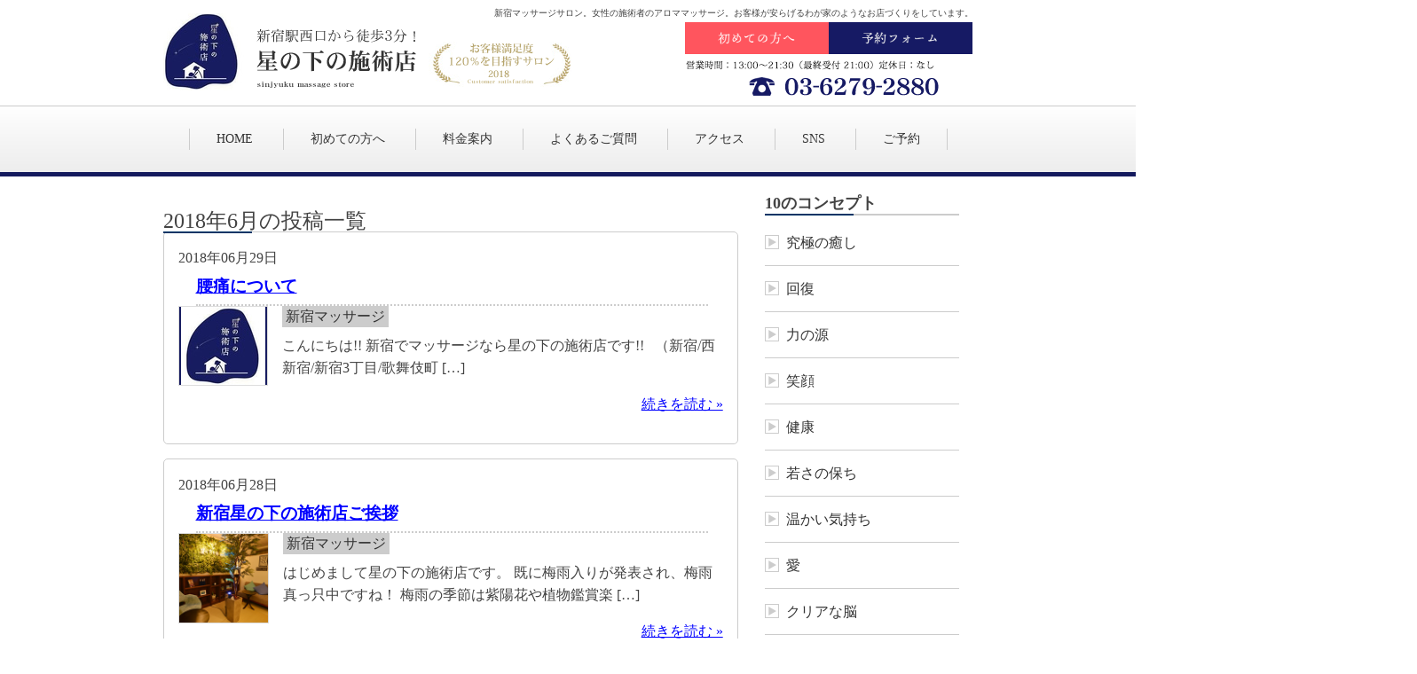

--- FILE ---
content_type: text/html; charset=UTF-8
request_url: http://hosinosita.tokyo/2018/06/
body_size: 7630
content:


<!DOCTYPE html>
<html>
<head>	
	<!--[if lte IE 9]>
	<script src="https://html5shiv.googlecode.com/svn/trunk/html5.js"></script>
	<![endif]-->
	<meta charset="utf-8" />
	<title>6月  |  2018  |  新宿マッサージ店｜星の下の施術店</title>
	<meta name="viewport" content="width=device-width, user-scalable=yes, maximum-scale=1.0, minimum-scale=1.0">
	<meta http-equiv="X-UA-Compatible" content="IE=edge">
	<meta name="description" content="新宿駅西口から徒歩3分！大江戸線新宿西口駅から徒歩30秒！アロマの香りで癒やされるマッサージサロン星の下の施術店。お客様が安らげるわが家のようなお店づくりで120%の満足度を目指しております。">
	<meta name="keywords" content="新宿,西口,マッサージ">
	<script src="https://ajax.googleapis.com/ajax/libs/jquery/1.10.1/jquery.min.js"></script>
	<link rel='dns-prefetch' href='//s.w.org' />
		<script type="text/javascript">
			window._wpemojiSettings = {"baseUrl":"https:\/\/s.w.org\/images\/core\/emoji\/11\/72x72\/","ext":".png","svgUrl":"https:\/\/s.w.org\/images\/core\/emoji\/11\/svg\/","svgExt":".svg","source":{"concatemoji":"http:\/\/hosinosita.tokyo\/wp-includes\/js\/wp-emoji-release.min.js?ver=4.9.26"}};
			!function(e,a,t){var n,r,o,i=a.createElement("canvas"),p=i.getContext&&i.getContext("2d");function s(e,t){var a=String.fromCharCode;p.clearRect(0,0,i.width,i.height),p.fillText(a.apply(this,e),0,0);e=i.toDataURL();return p.clearRect(0,0,i.width,i.height),p.fillText(a.apply(this,t),0,0),e===i.toDataURL()}function c(e){var t=a.createElement("script");t.src=e,t.defer=t.type="text/javascript",a.getElementsByTagName("head")[0].appendChild(t)}for(o=Array("flag","emoji"),t.supports={everything:!0,everythingExceptFlag:!0},r=0;r<o.length;r++)t.supports[o[r]]=function(e){if(!p||!p.fillText)return!1;switch(p.textBaseline="top",p.font="600 32px Arial",e){case"flag":return s([55356,56826,55356,56819],[55356,56826,8203,55356,56819])?!1:!s([55356,57332,56128,56423,56128,56418,56128,56421,56128,56430,56128,56423,56128,56447],[55356,57332,8203,56128,56423,8203,56128,56418,8203,56128,56421,8203,56128,56430,8203,56128,56423,8203,56128,56447]);case"emoji":return!s([55358,56760,9792,65039],[55358,56760,8203,9792,65039])}return!1}(o[r]),t.supports.everything=t.supports.everything&&t.supports[o[r]],"flag"!==o[r]&&(t.supports.everythingExceptFlag=t.supports.everythingExceptFlag&&t.supports[o[r]]);t.supports.everythingExceptFlag=t.supports.everythingExceptFlag&&!t.supports.flag,t.DOMReady=!1,t.readyCallback=function(){t.DOMReady=!0},t.supports.everything||(n=function(){t.readyCallback()},a.addEventListener?(a.addEventListener("DOMContentLoaded",n,!1),e.addEventListener("load",n,!1)):(e.attachEvent("onload",n),a.attachEvent("onreadystatechange",function(){"complete"===a.readyState&&t.readyCallback()})),(n=t.source||{}).concatemoji?c(n.concatemoji):n.wpemoji&&n.twemoji&&(c(n.twemoji),c(n.wpemoji)))}(window,document,window._wpemojiSettings);
		</script>
		<style type="text/css">
img.wp-smiley,
img.emoji {
	display: inline !important;
	border: none !important;
	box-shadow: none !important;
	height: 1em !important;
	width: 1em !important;
	margin: 0 .07em !important;
	vertical-align: -0.1em !important;
	background: none !important;
	padding: 0 !important;
}
</style>
<link rel='stylesheet' id='yarppWidgetCss-css'  href='http://hosinosita.tokyo/wp-content/plugins/yet-another-related-posts-plugin/style/widget.css?ver=4.9.26' type='text/css' media='all' />
<link rel='stylesheet' id='ez-icomoon-css'  href='http://hosinosita.tokyo/wp-content/plugins/easy-table-of-contents/vendor/icomoon/style.min.css?ver=1.7' type='text/css' media='all' />
<link rel='stylesheet' id='ez-toc-css'  href='http://hosinosita.tokyo/wp-content/plugins/easy-table-of-contents/assets/css/screen.min.css?ver=1.7' type='text/css' media='all' />
<style id='ez-toc-inline-css' type='text/css'>
div#ez-toc-container p.ez-toc-title {font-size: 120%;}div#ez-toc-container p.ez-toc-title {font-weight: 500;}div#ez-toc-container ul li {font-size: 95%;}
</style>
<link rel='stylesheet' id='reset-css'  href='http://hosinosita.tokyo/wp-content/themes/Hoshinoshita/css/reset.css?ver=4.9.26' type='text/css' media='all' />
<link rel='stylesheet' id='style-css'  href='http://hosinosita.tokyo/wp-content/themes/Hoshinoshita/style.css?ver=4.9.26' type='text/css' media='all' />
<link rel='stylesheet' id='slider_css-css'  href='http://hosinosita.tokyo/wp-content/themes/Hoshinoshita/js/jquery.bxslider.css?ver=4.9.26' type='text/css' media='all' />
<link rel='stylesheet' id='mediaquery-css'  href='http://hosinosita.tokyo/wp-content/themes/Hoshinoshita/css/mediaquery.css?ver=4.9.26' type='text/css' media='all' />
<script type='text/javascript' src='http://hosinosita.tokyo/wp-content/themes/Hoshinoshita/js/jquery.bxslider.min.js?ver=4.9.26'></script>
<script type='text/javascript' src='http://hosinosita.tokyo/wp-content/themes/Hoshinoshita/js/toggle.js?ver=4.9.26'></script>
<script type='text/javascript' src='http://hosinosita.tokyo/wp-content/themes/Hoshinoshita/js/backbtn.js?ver=4.9.26'></script>
<script type='text/javascript' src='http://hosinosita.tokyo/wp-content/themes/Hoshinoshita/js/iframe.js?ver=4.9.26'></script>
<link rel='https://api.w.org/' href='http://hosinosita.tokyo/wp-json/' />
<link rel="EditURI" type="application/rsd+xml" title="RSD" href="http://hosinosita.tokyo/xmlrpc.php?rsd" />
<link rel="wlwmanifest" type="application/wlwmanifest+xml" href="http://hosinosita.tokyo/wp-includes/wlwmanifest.xml" /> 
<meta name="generator" content="WordPress 4.9.26" />
	<!-- Global site tag (gtag.js) - Google Analytics -->
<!--script async src="https://www.googletagmanager.com/gtag/js?id=UA-142558080-3"></script>
<script>
  window.dataLayer = window.dataLayer || [];
  function gtag(){dataLayer.push(arguments);}
  gtag('js', new Date());
  gtag('config', 'UA-142558080-3');
</script>
<script>
  window.addEventListener('load', function(){
   var selectors = document.querySelectorAll('[href*="tel"]'); 
    for(var id = 0; id < selectors.length; id++){
     selectors[id].addEventListener('click',  function() { 
      gtag('event', 'tel-tap', {'event_category': 'click'});
   });
    }
     });
</script-->
<!-- Google Tag Manager -->
<script>(function(w,d,s,l,i){w[l]=w[l]||[];w[l].push({'gtm.start':
new Date().getTime(),event:'gtm.js'});var f=d.getElementsByTagName(s)[0],
j=d.createElement(s),dl=l!='dataLayer'?'&l='+l:'';j.async=true;j.src=
'https://www.googletagmanager.com/gtm.js?id='+i+dl;f.parentNode.insertBefore(j,f);
})(window,document,'script','dataLayer','GTM-N9S5W8K');</script>
<!-- End Google Tag Manager -->
<link rel="stylesheet" href="https://use.fontawesome.com/releases/v5.7.2/css/all.css" integrity="sha384-fnmOCqbTlWIlj8LyTjo7mOUStjsKC4pOpQbqyi7RrhN7udi9RwhKkMHpvLbHG9Sr" crossorigin="anonymous">   
<script src="https://kit.fontawesome.com/4afbbe9685.js" crossorigin="anonymous"></script>
<link href="https://fonts.googleapis.com/css?family=Sawarabi+Mincho" rel="stylesheet"> 
<link href="https://fonts.googleapis.com/css?family=Noto+Serif+JP&display=swap" rel="stylesheet">    
<meta name="google-site-verification" content="rW7hPX43YosesET4CDxJO9H9D_wucHJFKZHBIp-NZ1w" />
</head>
<body>
    <!-- Google Tag Manager (noscript) -->
    <noscript><iframe src="https://www.googletagmanager.com/ns.html?id=GTM-N9S5W8K"
    height="0" width="0" style="display:none;visibility:hidden"></iframe></noscript>
    <!-- End Google Tag Manager (noscript) -->
	<div id="wrapper">
	<header id="header">
	<div class="pc-menu">
	<p class="description">新宿マッサージサロン。女性の施術者のアロママッサージ。お客様が安らげるわが家のようなお店づくりをしています。</p>
	<p class="pc-logo"><a href="http://hosinosita.tokyo/"><img src="http://hosinosita.tokyo/wp-content/themes/Hoshinoshita/img/new_sinjyuku_03.png" alt="新宿西口駅から徒歩3分！星の下の施術店"></a></p>
	<div class="header-box">
		<a href="http://hosinosita.tokyo/first"><img src="http://hosinosita.tokyo/wp-content/themes/Hoshinoshita/img/btn_header01.gif" alt="初めての方へ" class="btn-header"></a>
		<a href="https://beauty.hotpepper.jp/kr/slnH000359291/" target="_blank"><img src="http://hosinosita.tokyo/wp-content/themes/Hoshinoshita/img/btn_header02.gif" alt="予約フォーム" class="btn-header"></a>
		<a href="tel:0362792880"><img src="http://hosinosita.tokyo/wp-content/themes/Hoshinoshita/img/new_sinjyuku_10.png" alt="営業時間：11：30～23：30（最終受付22時30分）店休日：なし"></a>
	</div>
	<!--<nav class="navigation">
		<ul>
			<li><a href="http://hosinosita.tokyo/"><img src="http://hosinosita.tokyo/wp-content/themes/Hoshinoshita/img/new_sinjyuku_14.png" alt="HOME"></a></li>
			<li><a href="http://hosinosita.tokyo/first"><img src="http://hosinosita.tokyo/wp-content/themes/Hoshinoshita/img/new_sinjyuku_15.png" alt="初めての方へ"></a></li>
			<li><a href="http://hosinosita.tokyo/price"><img src="http://hosinosita.tokyo/wp-content/themes/Hoshinoshita/img/new_sinjyuku_16.png" alt="料金案内"></a></li>
			<li><a href="http://hosinosita.tokyo/qanda"><img src="http://hosinosita.tokyo/wp-content/themes/Hoshinoshita/img/new_sinjyuku_17.png" alt="よくあるご質問"></a></li>
			<li><a href="http://hosinosita.tokyo/access"><img src="http://hosinosita.tokyo/wp-content/themes/Hoshinoshita/img/new_sinjyuku_18.png" alt="アクセス"></a></li>
			<li><a href="http://hosinosita.tokyo/contact"><img src="http://hosinosita.tokyo/wp-content/themes/Hoshinoshita/img/new_sinjyuku_19.png" alt="お問い合わせ"></a></li>
		</ul>
	</nav>-->
	<nav class="navigation-txt">
     <ul>
     	<li><a href="http://hosinosita.tokyo/">HOME</a></li>
		<li><a href="http://hosinosita.tokyo/first">初めての方へ</a></li>
		<li><a href="http://hosinosita.tokyo/price">料金案内</a></li>
		<li><a href="http://hosinosita.tokyo/qanda">よくあるご質問</a></li>
		<li><a href="http://hosinosita.tokyo/access">アクセス</a></li>
		<li><a href="http://hosinosita.tokyo/sns">SNS</a></li>
		<li><a href="https://beauty.hotpepper.jp/kr/slnH000359291/" target="_blank">ご予約</a></li>
     </ul>
	</nav>
	</div>


<!--SPmenu-->    
<div class="sp-menu">
	<p class="sp-logo"><a href="http://hosinosita.tokyo/"><img src="http://hosinosita.tokyo/wp-content/themes/Hoshinoshita/img/new_sinjyuku_03.png" alt="新宿西口駅から徒歩3分！星の下の施術店"></a></p>
<!-- 	<span class="menuP">メニュー</span>    -->
	<span class="spmenu_btn"></span>     
	<div class="spmenu">
    <div class="nav">
     <ul class="clearfix">
		 <li class="li-tel">
             <a href="tel:0362792880"><img src="http://hosinosita.tokyo/wp-content/themes/Hoshinoshita/img/btn_tel.gif" alt="星の下の施術店 1号店電話 03-6279-2880" class="btn-tel-sp01"></a>
         </li>
     	<li><a href="http://hosinosita.tokyo/">HOME</a></li>
		<li><a href="http://hosinosita.tokyo/first">初めての方へ</a></li>
		<li><a href="http://hosinosita.tokyo/price">料金案内</a></li>
		<li><a href="http://hosinosita.tokyo/qanda">よくあるご質問</a></li>
		<li><a href="http://hosinosita.tokyo/access">アクセス</a></li>
		<li><a href="http://hosinosita.tokyo/sns">SNS</a></li>
		<li><a href="http://hosinosita.tokyo/news">スタッフブログ</a></li>
		<li><a href="http://hosinosita.tokyo/contact">お問い合わせ</a></li>
		 <li class="li-reserve">
             <a href="https://beauty.hotpepper.jp/kr/slnH000359291/" target="_blank"><img src="http://hosinosita.tokyo/wp-content/themes/Hoshinoshita/img/btn_reserve.png" alt="ご予約はこちらから" class="btn-reserve-sp01"></a>
         </li>
     </ul>
    </div>
	  </div>
</div>
<!--/SPmenu-->
        
<!--SP TEL BTN-->
<!--<a href="tel:0362792880" class="btn-sp-tel sp-only"><img src="http://hosinosita.tokyo/wp-content/themes/Hoshinoshita/img/btn_tel_header.gif" alt="03-6279-2880" width="100%"></a>-->
        
</header>

<div class="pagecontainer">
<div id="main-container">
<section class="contents page">
<!-- <div class="breadCrumb"><span><a href="http://hosinosita.tokyo">HOME</a></span><div>  2018  6月</div></div> -->
<section class="page">
<div class="blogcontent">
<h2>2018年6月の投稿一覧</h2>
<div class="post">
<p class="date"><span class="date-y">2018年</span><span class="date-mj">06月29日</span></p>
  <h3><a href="http://hosinosita.tokyo/sinjuku/%e6%96%b0%e5%ae%bf%e3%83%9e%e3%83%83%e3%82%b5%e3%83%bc%e3%82%b8%e3%81%ae%e8%85%b0%e7%97%9b%e3%81%ab%e3%81%a4%e3%81%84%e3%81%a6/">腰痛について</a></h3>
	<span class="category"><a href="http://hosinosita.tokyo/category/sinjuku/" class="label label-sinjuku">新宿マッサージ</a></span>	<img class="blog_img" src="http://hosinosita.tokyo/wp-content/uploads/2018/06/new_sinjyuku_103-e1528519593760.png" alt="腰痛について" />
  <p class="txt-excerpt">こんにちは!! 新宿でマッサージなら星の下の施術店です!! &nbsp; （新宿/西新宿/新宿3丁目/歌舞伎町 [&hellip;]<p>
  <p class="link-btn"><a href="http://hosinosita.tokyo/sinjuku/%e6%96%b0%e5%ae%bf%e3%83%9e%e3%83%83%e3%82%b5%e3%83%bc%e3%82%b8%e3%81%ae%e8%85%b0%e7%97%9b%e3%81%ab%e3%81%a4%e3%81%84%e3%81%a6/">続きを読む »</a></p>
</div>
<div class="post">
<p class="date"><span class="date-y">2018年</span><span class="date-mj">06月28日</span></p>
  <h3><a href="http://hosinosita.tokyo/sinjuku/%e6%96%b0%e5%ae%bf%e6%98%9f%e3%81%ae%e4%b8%8b%e3%81%ae%e6%96%bd%e8%a1%93%e5%ba%97%e3%81%94%e6%8c%a8%e6%8b%b6/">新宿星の下の施術店ご挨拶</a></h3>
	<span class="category"><a href="http://hosinosita.tokyo/category/sinjuku/" class="label label-sinjuku">新宿マッサージ</a></span>	<img class="blog_img" src="http://hosinosita.tokyo/wp-content/uploads/2018/06/new_sinjyuku_68.png" alt="新宿星の下の施術店ご挨拶" />
  <p class="txt-excerpt">はじめまして星の下の施術店です。 既に梅雨入りが発表され、梅雨真っ只中ですね！ 梅雨の季節は紫陽花や植物鑑賞楽 [&hellip;]<p>
  <p class="link-btn"><a href="http://hosinosita.tokyo/sinjuku/%e6%96%b0%e5%ae%bf%e6%98%9f%e3%81%ae%e4%b8%8b%e3%81%ae%e6%96%bd%e8%a1%93%e5%ba%97%e3%81%94%e6%8c%a8%e6%8b%b6/">続きを読む »</a></p>
</div>
 
<div class="pagenation">
	<ul class='page-numbers'>
	<li><span aria-current='page' class='page-numbers current'>1</span></li>
	<li><a class='page-numbers' href='http://hosinosita.tokyo/2018/06/page/2/'>2</a></li>
	<li><a class='page-numbers' href='http://hosinosita.tokyo/2018/06/page/3/'>3</a></li>
	<li><a class="next page-numbers" href="http://hosinosita.tokyo/2018/06/page/2/">＞</a></li>
</ul>
</div></div>
</section>
	</section>
</div>
<!--△wrapper-->  
<aside id="sidebar">

	<div id="text-2" class="widget widget_text widget-container">			<div class="textwidget"><h4>10のコンセプト</h4>
<ul>
<li class="page_item page-item-9"><a href="http://hosinosita.tokyo/iyashi/">究極の癒し</a></li>
<li class="page_item page-item-9"><a href="/kaifuku">回復</a></li>
<li class="page_item page-item-9"><a href="/tikara">力の源</a></li>
<li class="page_item page-item-9"><a href="/egao">笑顔</a></li>
<li class="page_item page-item-9"><a href="/kenko">健康</a></li>
<li class="page_item page-item-9"><a href="/wakasa">若さの保ち</a></li>
<li class="page_item page-item-9"><a href="/kimoti">温かい気持ち</a></li>
<li class="page_item page-item-9"><a href="/ai">愛</a></li>
<li class="page_item page-item-9"><a href="/no">クリアな脳</a></li>
<li class="page_item page-item-9"><a href="/jisin">自信</a></li>
</ul>
</div>
		</div><div id="pages-2" class="widget widget_pages widget-container"><h4>コンテンツ</h4>		<ul>
			<li class="page_item page-item-7306"><a href="http://hosinosita.tokyo/reserve/">ご予約</a></li>
<li class="page_item page-item-9"><a href="http://hosinosita.tokyo/qanda/">よくあるご質問</a></li>
<li class="page_item page-item-11"><a href="http://hosinosita.tokyo/access/">アクセス</a></li>
<li class="page_item page-item-6635"><a href="http://hosinosita.tokyo/sns/">公式SNS紹介</a></li>
<li class="page_item page-item-5"><a href="http://hosinosita.tokyo/first/">初めての方へ</a></li>
<li class="page_item page-item-7"><a href="http://hosinosita.tokyo/price/">料金案内</a></li>
<li class="page_item page-item-19"><a href="http://hosinosita.tokyo/recruit/">求人情報</a></li>
		</ul>
		</div><div id="archives-3" class="widget widget_archive widget-container"><h4>アーカイヴ</h4>		<ul>
			<li><a href='http://hosinosita.tokyo/2025/04/'>2025年4月</a></li>
	<li><a href='http://hosinosita.tokyo/2022/07/'>2022年7月</a></li>
	<li><a href='http://hosinosita.tokyo/2022/05/'>2022年5月</a></li>
	<li><a href='http://hosinosita.tokyo/2022/03/'>2022年3月</a></li>
	<li><a href='http://hosinosita.tokyo/2022/01/'>2022年1月</a></li>
	<li><a href='http://hosinosita.tokyo/2021/12/'>2021年12月</a></li>
	<li><a href='http://hosinosita.tokyo/2021/11/'>2021年11月</a></li>
	<li><a href='http://hosinosita.tokyo/2021/10/'>2021年10月</a></li>
	<li><a href='http://hosinosita.tokyo/2021/09/'>2021年9月</a></li>
	<li><a href='http://hosinosita.tokyo/2021/08/'>2021年8月</a></li>
	<li><a href='http://hosinosita.tokyo/2021/07/'>2021年7月</a></li>
	<li><a href='http://hosinosita.tokyo/2021/06/'>2021年6月</a></li>
	<li><a href='http://hosinosita.tokyo/2021/03/'>2021年3月</a></li>
	<li><a href='http://hosinosita.tokyo/2021/02/'>2021年2月</a></li>
	<li><a href='http://hosinosita.tokyo/2021/01/'>2021年1月</a></li>
	<li><a href='http://hosinosita.tokyo/2020/12/'>2020年12月</a></li>
	<li><a href='http://hosinosita.tokyo/2020/11/'>2020年11月</a></li>
	<li><a href='http://hosinosita.tokyo/2020/10/'>2020年10月</a></li>
	<li><a href='http://hosinosita.tokyo/2020/09/'>2020年9月</a></li>
	<li><a href='http://hosinosita.tokyo/2020/08/'>2020年8月</a></li>
	<li><a href='http://hosinosita.tokyo/2020/07/'>2020年7月</a></li>
	<li><a href='http://hosinosita.tokyo/2020/06/'>2020年6月</a></li>
	<li><a href='http://hosinosita.tokyo/2020/05/'>2020年5月</a></li>
	<li><a href='http://hosinosita.tokyo/2020/04/'>2020年4月</a></li>
	<li><a href='http://hosinosita.tokyo/2020/03/'>2020年3月</a></li>
	<li><a href='http://hosinosita.tokyo/2020/02/'>2020年2月</a></li>
	<li><a href='http://hosinosita.tokyo/2020/01/'>2020年1月</a></li>
	<li><a href='http://hosinosita.tokyo/2019/12/'>2019年12月</a></li>
	<li><a href='http://hosinosita.tokyo/2019/11/'>2019年11月</a></li>
	<li><a href='http://hosinosita.tokyo/2019/10/'>2019年10月</a></li>
	<li><a href='http://hosinosita.tokyo/2019/09/'>2019年9月</a></li>
	<li><a href='http://hosinosita.tokyo/2019/08/'>2019年8月</a></li>
	<li><a href='http://hosinosita.tokyo/2019/07/'>2019年7月</a></li>
	<li><a href='http://hosinosita.tokyo/2019/06/'>2019年6月</a></li>
	<li><a href='http://hosinosita.tokyo/2019/05/'>2019年5月</a></li>
	<li><a href='http://hosinosita.tokyo/2019/04/'>2019年4月</a></li>
	<li><a href='http://hosinosita.tokyo/2019/03/'>2019年3月</a></li>
	<li><a href='http://hosinosita.tokyo/2019/02/'>2019年2月</a></li>
	<li><a href='http://hosinosita.tokyo/2019/01/'>2019年1月</a></li>
	<li><a href='http://hosinosita.tokyo/2018/12/'>2018年12月</a></li>
	<li><a href='http://hosinosita.tokyo/2018/11/'>2018年11月</a></li>
	<li><a href='http://hosinosita.tokyo/2018/10/'>2018年10月</a></li>
	<li><a href='http://hosinosita.tokyo/2018/09/'>2018年9月</a></li>
	<li><a href='http://hosinosita.tokyo/2018/08/'>2018年8月</a></li>
	<li><a href='http://hosinosita.tokyo/2018/07/'>2018年7月</a></li>
	<li><a href='http://hosinosita.tokyo/2018/06/'>2018年6月</a></li>
		</ul>
		</div><div id="categories-3" class="widget widget_categories widget-container"><h4>カテゴリー</h4>		<ul>
	<li class="cat-item cat-item-6"><a href="http://hosinosita.tokyo/category/sinjukuaroma/" >新宿アロママッサージ</a>
</li>
	<li class="cat-item cat-item-7"><a href="http://hosinosita.tokyo/category/sinjukuhead/" >新宿ヘッドマッサージ</a>
</li>
	<li class="cat-item cat-item-3"><a href="http://hosinosita.tokyo/category/sinjuku/" >新宿マッサージ</a>
</li>
	<li class="cat-item cat-item-5"><a href="http://hosinosita.tokyo/category/shinjukujosei/" >新宿マッサージ女性</a>
</li>
	<li class="cat-item cat-item-8"><a href="http://hosinosita.tokyo/category/shinjukuzutuu/" >新宿偏頭痛</a>
</li>
	<li class="cat-item cat-item-10"><a href="http://hosinosita.tokyo/category/shinjukuseitai/" >新宿整体</a>
</li>
	<li class="cat-item cat-item-11"><a href="http://hosinosita.tokyo/category/shinjukukatakori/" >新宿肩こり</a>
</li>
	<li class="cat-item cat-item-9"><a href="http://hosinosita.tokyo/category/shinjukuyoutu/" >新宿腰痛</a>
</li>
	<li class="cat-item cat-item-4"><a href="http://hosinosita.tokyo/category/sinjukunisiguti/" >新宿西口マッサージ</a>
</li>
	<li class="cat-item cat-item-1"><a href="http://hosinosita.tokyo/category/asitubo/" >新宿足ツボ</a>
</li>
		</ul>
</div>		<div id="recent-posts-3" class="widget widget_recent_entries widget-container">		<h4>新着情報</h4>		<ul>
											<li>
					<a href="http://hosinosita.tokyo/asitubo/%e3%80%90%e3%81%94%e6%96%b0%e8%a6%8f%e6%a7%98%e9%99%90%e5%ae%9a%e3%80%91%e3%81%8a%e5%be%97%e3%81%aa%e3%82%b3%e3%83%bc%e3%82%b9%e3%81%8c%e3%81%94%e3%81%96%e3%81%84%e3%81%be%e3%81%99%e3%80%82/">【ご新規様限定】お得なコースがございます。</a>
											<span class="post-date">2025年4月11日</span>
									</li>
											<li>
					<a href="http://hosinosita.tokyo/sinjuku/%e5%96%b6%e6%a5%ad%e6%99%82%e9%96%93%e5%a4%89%e6%9b%b4%e3%81%ae%e3%81%8a%e7%9f%a5%e3%82%89%e3%81%9b/">営業時間変更のお知らせ</a>
											<span class="post-date">2022年7月27日</span>
									</li>
											<li>
					<a href="http://hosinosita.tokyo/sinjukunisiguti/%e3%80%90%e6%a5%bd%e5%a4%a9%e3%83%93%e3%83%a5%e3%83%bc%e3%83%86%e3%82%a3%e3%83%bc%e3%81%8b%e3%82%89%e3%81%ae%e3%81%94%e4%ba%88%e7%b4%84%e3%80%81%e4%b8%80%e6%99%82%e5%81%9c%e6%ad%a2%e3%81%ae%e3%81%94/">【楽天ビューティーからのご予約、一時停止のご案内】</a>
											<span class="post-date">2022年7月15日</span>
									</li>
											<li>
					<a href="http://hosinosita.tokyo/sinjukunisiguti/%e4%ba%88%e7%b4%84%e3%81%97%e3%81%aa%e3%81%8f%e3%81%a6%e3%82%82%e3%81%84%e3%81%a4%e3%81%a7%e3%82%82%e3%82%a6%e3%82%a7%e3%83%ab%e3%82%ab%e3%83%a0%ef%bc%81%e9%a3%9b%e3%81%b3%e8%be%bc%e3%81%bf%e5%a4%a7/">予約しなくてもいつでもウェルカム！飛び込み大歓迎です。</a>
											<span class="post-date">2022年5月25日</span>
									</li>
											<li>
					<a href="http://hosinosita.tokyo/sinjuku/%e6%98%9f%e3%81%ae%e4%b8%8b%e3%81%ae%e6%96%bd%e8%a1%93%e5%ba%97%e3%81%af%e3%83%9e%e3%83%83%e3%82%b5%e3%83%bc%e3%82%b8%e5%ba%97%e3%81%ab%e3%81%8a%e3%82%82%e3%81%a6%e3%81%aa%e3%81%97%e3%81%8c%e5%bf%85/">星の下の施術店はマッサージにはおもてなしが必要と考えています！</a>
											<span class="post-date">2022年3月10日</span>
									</li>
					</ul>
		<div class="posts-all-link"><a href="http://hosinosita.tokyo/news/">投稿一覧 &raquo;</a></div></div>
</aside></div>
<footer id="footer">
	<p id="page-top" class="back-btn"><a href="#wrapper"><img src="http://hosinosita.tokyo/wp-content/themes/Hoshinoshita/img/back-btn.jpg" alt="トップへ戻る"></a>
	<p class="footer-logo"><a href="http://hosinosita.tokyo/"><img src="http://hosinosita.tokyo/wp-content/themes/Hoshinoshita/img/new_sinjyuku_103.png" alt="新宿西口駅から徒歩3分！星の下の施術店"></a></p>
    <a href="tel:0362792880" class="btn-sp-tel">
        <img src="http://hosinosita.tokyo/wp-content/themes/Hoshinoshita/img/btn_tel.gif" alt="03-6279-2880" width="100%" class="sp-only" onclick="gtag('event', 'tel', {'event_category': 'tel-link05','event_label': '0362792880'});">
        <img src="http://hosinosita.tokyo/wp-content/themes/Hoshinoshita/img/btn_tel.gif" alt="03-6279-2880" width="480" class="pc-only" onclick="gtag('event', 'tel', {'event_category': 'tel-link05','event_label': '0362792880'});">
    </a>
	<div>
	<address>
		<p>〒160-0023　新宿区西新宿7-1-8ヒノデビル4階<br/>新宿駅から徒歩3分　新宿西口駅(大江戸線)から徒歩0秒</p>
		<!--<p><a href="https://hosinosita.co.jp" target="_blank">→運営会社</a></p>-->
	</address>
		<copy>Copylight &copy;2018 Hoshino Shita Sejyutsuten Co.,Ltd. All rights reserved.</copy>
	</div>
</footer>
</div>
    
    <section id="sp-footer-banner">
        <a href="https://beauty.hotpepper.jp/CSP/kr/reserve/?storeId=H000359291" target="_blank" onclick="gtag('event', 'click', {'event_category': 'hotpepper-link-footer','event_label': 'https://beauty.hotpepper.jp/CSP/kr/reserve/?storeId=H000359291','value': '1'});">
			<img src="http://hosinosita.tokyo/wp-content/themes/Hoshinoshita/img/banner_f_hpb.png" class="banner-f-hpb" alt="">
		</a>
        <a href="tel:0362792880" target="_blank" onclick="gtag('event', 'tel', {'event_category': 'tel-link-footer','event_label': '0362792880'});">
			<img src="http://hosinosita.tokyo/wp-content/themes/Hoshinoshita/img/banner_f_tel.png" class="banner-f-tel" alt="">
		</a>
    </section>
<script type='text/javascript' src='http://hosinosita.tokyo/wp-content/themes/Hoshinoshita/js/slider.js?ver=1.0.0'></script>
<script type='text/javascript' src='http://hosinosita.tokyo/wp-includes/js/wp-embed.min.js?ver=4.9.26'></script>
</body>
</html>

--- FILE ---
content_type: text/css
request_url: http://hosinosita.tokyo/wp-content/themes/Hoshinoshita/css/reset.css?ver=4.9.26
body_size: 1185
content:
@charset "utf-8";
/*
Theme Name: Hoshinoshita
Theme URI: 
Description: インプルーヴデザインワークスオリジナルテーマ
Version: 1.0
Author: インプルーヴデザインワークス
Author URI: http://design-improve.com/
*/
/*---------------*/
/*Reset--------*/
/*---------------*/
html,body,div,span,object,iframe,
h1,h2,h3,h4,h5,h6,p,blockquote,pre,
abbr,address,cite,code,
del,dfn,em,img,ins,kbd,q,samp,
small,strong,sub,sup,var,
b,i,
dl,dt,dd,ol,ul,li,
fieldset,form,label,legend,
table,caption,tbody,tfoot,thead,tr,th,td,
article,aside,canvas,details,figcaption,figure,
footer,header,hgroup,menu,nav,section,summary,
time,mark,audio,video {
	margin: 0;
	padding: 0;
	border: 0;
	vertical-align: bottom;
	}

body {line-height:1;}

* html body {font-size: medium;}
*:first-child+html body {font-size: medium;}

h1,h2,h3,h4,h5,h6 {
	clear: both;
	font-weight: normal;
	}
/* clearfix */
.clearfix {
	zoom: 1;
}

.clearfix:after {
	content: "";
	display: block;
	clear: both;
}
a {
    margin:0;
    padding:0;
    font-size:100%;
    vertical-align:top;
    background:transparent;
	}

article,aside,details,figcaption,figure,
footer,header,hgroup,menu,nav,section { 
    display:block;
}

nav ul,nav dl,nav ol {text-indent: 0;}
nav li {list-style: none;}

blockquote, q {
    quotes:none;
	}

blockquote:before, blockquote:after,
q:before, q:after {
    content: ""; 
    display: block; 
    clear: both;
	}

address,caption,cite,code,dfn,em,strong,th,var {
	font-style: normal;
	font-weight: normal;
	}

sup {vertical-align: text-top;}
sub {vertical-align: text-bottom;}

input,textarea,select {font-family: inherit; font-size: inherit; font-weight:inherit;}
* html input,* html textarea,* html select {font-size: 100%;}
*:first-child+html+input,*:first-child html+textarea,*:first-child+html select {font-size: 100%;}

table {
	border-collapse: collapse;
	border-spacing: 0;
	font-size: inherit;
	}

th,td {
	text-align: left;
	vertical-align: bottom;
	}

caption {text-align: left;}

hr {
    display:block;
    height:1px;
    border:0;   
    border-top:1px solid #cccccc;
    margin:1em 0;
    padding:0;
    clear: both;
	}

pre,code,kbd,samp,tt {font-family: monospace;}
* html pre,* html code,* html kbd,* html samp,* html tt {font-size: 100%; line-height: 100%;}
*:first-child+html pre,*:first-child html+code,*:first-child html+kbd,*:first-child+html+samp,*:first-child+html tt {font-size: 108%; line-height: 100%;}

.noscript {
	text-align:center;
	padding:10px 0;
	background:#fde;
	color:#c00;
	display:none
	}

input,select,textarea {
	font-size: 100%;
	font-family: Verdana, Helvetica, sans-serif;
	vertical-align:bottom;
	}





--- FILE ---
content_type: text/css
request_url: http://hosinosita.tokyo/wp-content/themes/Hoshinoshita/style.css?ver=4.9.26
body_size: 5462
content:
@charset "utf-8";
/*
Theme Name: Hoshinosita
Theme URI: 
Description: インプルーヴデザインワークスオリジナルテーマ
Version: 1.0
Author: インプルーヴデザインワークス
Author URI: http://design-improve.com/
*/

/*---------------*/
/*default--------*/
/*---------------*/
html,body{
	color: #434343;
	overflow-x: hidden;
	position: relative;
	font-size: 16px;
	line-height: 1.3em;
}
a {
	color: #0000ff;
}
a:hover{
opacity: 0.5;
    -webkit-transition: 0.6s;
    transition: 0.6s;
}
#wrapper{
	max-width: 913px;
	margin: 0 auto;
	padding: 0;
}
.video {
    margin: 20px auto;
    text-align:  center;
    clear: inherit;
    display:  block;
}
p {
    margin: 0 0 1em;
}
p strong.yellow {
    font-weight:  600;
    background: yellow;
    font-size: 105%;
}

strong{
    font-weight:  bold;
    font-size: 105%;
}

.clearfix:after{
content: ".";
display: block;
clear: both;
height: 0;
visibility: hidden;
}

.clearfix {
min-height: 1px;
}

* html .clearfix{
height: 1px;
/*\*//*/
height: auto;
overflow: hidden;
/**/
}

.sp-only{display: none !important ;}
@media (max-width: 767px) {
.sp-only{display: block !important;}
.pc-only{display: none !important ;}
}

@media screen and (min-width: 768px){	
  .br-pc { display:block; }
  .br-sp { display:none; }
}
@media screen and (max-width: 767px){	
  .br-pc { display:none; }
  .br-sp { display:block; }
}

/*---------------*/
/*header---------*/
/*---------------*/
#header {
    border-bottom: 5px solid #141a5e;
    margin:  0 -500px;
    padding: 0 500px;
}
p.description {
    text-align:  right;
    font-size: 60%;
    margin: 5px 0 0;
}
p.pc-logo {
    float: left;
    margin: -10px 0 0;
}
p.pc-logo img{
    position: relative;
    top: 0px;
}
.header-box {
    width: 35.5%;
    float: right;
    margin: 0px 0 10px;
}
.header-box a img {
    margin: 0;
    float: left;
}

.header-box a img.btn-header{
    width: 162px;
    vertical-align: bottom;
}

/*navigation*/
.navigation {
    clear: both;
    margin: 0px -500px 0;
    padding: 0 500px;
    background-image: url(img/new_sinjyuku_21.png);
    overflow:hidden;
}
.navigation ul{
    margin: 0 auto;
    clear: left;
    overflow:hidden;
}
.navigation li{
   float:left;
}
.navigation li:nth-child(1){width: 11.9%;}
.navigation li:nth-child(2){width: 18.2%;}
.navigation li:nth-child(3){width: 16.2%;}
.navigation li:nth-child(4){width: 19.6%;}
.navigation li:nth-child(5){width: 17.1%;}
.navigation li:nth-child(6){width: 16.4%;}
.navigation li a{
	display: block;
}
.navigation li img{
	width: 100%;
}
/*---------------*/
/*mainContent----*/
/*---------------*/
div#main-container {
    max-width: 71%;
    float: left;
    margin: 0 30px 0 0;
}
h3 {
	width:94%;
    padding: 10px 0px;
    margin: 0px 20px;
    font-size: 120%;
    font-weight: 600;
    border-bottom: dotted 2px #ccc;
}
section{
	margin: 0 0 30px;
}

/*Post*/
section.contents.page {
    margin: 20px 0 0;
}
.post {
    border: 1px solid #ccc;
    margin: 0 0 1em;
    padding: 1em;
    border-radius: 5px;
    overflow: hidden;
    clear: left;
}

.post h2{
    background-color: #171c60;
    padding: 10px;
    margin: 0 0 15px;
    display:block;
	color: #ffffff;
}

.post h2 a{
    color: #fff;
    font-size: 110%;
    font-weight: 600;
}
span.category {
    display: block;
    margin: 0 0 8px;
    background: #ccc;
    display: inline-block;
    padding: 2px;
}
span.category a{
	padding: 2px;
	color: #333;
	text-decoration: none;
}

img.blog_img {
    float: left;
    border: 1px solid #ddd;
    margin: 0 1em 0 0;
    max-width: 100px;
    max-height: 100px;
    overflow:  hidden;
}
p.link-btn {
	float: right;
}
p.date {
    margin: 0;
}
.breadCrumb {
    margin: 0 0 1em;
}

/*pagenation*/
div.pagenation ul{
	text-align: center;
	height: 35px;
}
div.pagenation li{
	display: inline;
	list-style: none;
	margin: 0 5px;
	border-radius: 8px;
}
div.pagenation li a{
	color: #333;
	text-decoration: none;
	border: 1px solid #ccc;
	padding: 8px 14px;
	border-radius: 20px;
}
div.pagenation li a:hover{
	background-color: #ccc;
	color: #333;
}
div.pagenation span.page-numbers.current{
	background-color: #171b60;
	color: #fff;
	font-weight: bold;
	border: 1px solid #ccc;
	padding: 8px 14px;
	border-radius: 20px;
}

/*---------------*/
/*sidebar---------*/
/*---------------*/
#sidebar {
    width: 24%;
    float: left;
}
#sidebar h4 {
    padding: 0;
    margin: 0px 0 5px;
    font-size: 110%;
    font-weight: 600;
    border-bottom: solid 2px #ccc;
}
#sidebar h4:after, h2:after{
	content: "";
	width: 100px;
	display: block;
	margin: 0;
	border-bottom: solid 2px #013566;
	position:relative;
	top: 2px;
}
.widget-container {
    margin: 0 0 30px;
}
.widget-container li{
	list-style: none;
	border-bottom: 1px solid #ccc;
}
.widget-container li a{
	text-decoration: none;
	color: #333;
	padding: 15px 0;
	display: inline-block;
	width: 100%;
}
.widget-container li a:before{
	content: url(img/icon1.png);
	margin: 0 .5em 0 0;
	position: relative;
	top: 2px;
}
#sidebar .video iframe{
    width:100%;
    height: auto;
	margin: 10px 0 0;
}
#sidebar img{
	width: 100%;
	height: auto;
}
.posts-all-link {
    text-align: right;
    margin: 5px 0 0;
}
/*新着情報　日付*/
.widget_recent_entries li{
    margin: 0px 0 0;
    overflow:  hidden;
    padding: 5px 0 5px 20px;
}
.widget_recent_entries li a {
    margin: 0;
    padding: 10px 0 0;
}
.widget_recent_entries li span.post-date{
    position: relative;
    /* top: -40px; */
    font-size:  80%;
    /* margin: 0 0 0 1.9em; */
    color: #7b7b7b;
    float: right;
}
.widget_recent_entries.widget-container li a:before{
	content: url(img/icon1.png);
	margin: 0 -0.5em 0 0;
	position: relative;
	top: 1px;
	left: -1.2em;
}
/*---------------*/
/*footer---------*/
/*---------------*/
#footer{
	width: 100%;
	overflow: hidden;
	clear: both;
	margin: 0 -500px;
	padding: 50px 500px;
	background: #171c60;
}
p.footer-logo {
    float: left;
    width: 35%;
}
#footer div {
    float: left;
    color: #fff;
}
#footer a{
	color: #fff;
}
/*backbtn*/
p.back-btn {
    width: 60px;
    position: fixed;
    bottom: 5px;
    right: 5px;
    padding: 0px;
}
p.back-btn img{
  width: 100%;
}

.price_cam{
background: rgb(242,242,176);
margin:0 7px 40px;
padding:70px 10px 20px;
}
.price_cam table{
width:100%;
border-collapse: collapse;
}
.price_cam table td{
vertical-align:middle;
padding:4px 2%;
border-bottom: 1px #BBBBBB solid;
}
.menu{
color:#673800;
font-size:18px;
font-weight:bold;
}
.fee{
color:#ed5057;
font-weight:bold;
font-size:14px;
}

.campaign{
	  margin:20px 0;
	  padding:20px;
    background-color: #F6F0D9;
}

.campaign li{
	list-style:none;
	padding:20px;
	border-bottom:1px dotted #999999;
}

.red{
	color:#ff0000;
	font-weight:bold;
}

.table3 {
  border-collapse: collapse;
  border:1px solid #cccccc;
  margin:20px 0;
}

.table3 th {
  padding:20px;
  border-bottom:1px solid #cccccc;
  border-right:1px solid #cccccc;
}

.table3 td {
  padding:20px;
  border-bottom:1px solid #cccccc;
  border-right:1px solid #cccccc;
}

.cc6 {
    background-color: #F6F0D9;
	width:25%;
}
.sp_mrg1{
	margin: 0 !important;
}
@media screen and (max-width: 480px){
	.sp_mrg1{
		margin-bottom: 1em !important;
	}
}


/*TOPページ「当店の強み」*/

.img-singa{
	width: 100%;
	margin: 30px 0;
}

.hoshi-txt-message{
	line-height: 1.7em;
}

.hoshi-txt-message p{
	margin: 0 0 30px !important;
}

.hoshi-concept-img{
    margin: 0 0 30px;
}

.hoshi-3promise{
    border:2px solid #2a3199;
    margin: 0 0 30px;
}

.hoshi-3promise h3{
    background:#2a3199;
    color: #fff;
    font-size: 28px;
    padding: 20px 0;
    display: block;
    text-align: center;
    border:none !important;
}

.hoshi-3promise ul{
    margin: 20px 10px 20px 30px;
    list-style: disc;
    font-size: 16px;
    font-weight: 600;
}

.hoshi-3promise ul li{
    margin: 10px 0;
    line-height: 1.6em;
}

@media screen and (max-width: 767px){
.hoshi-concept-img{
    margin: 0;
}

.hoshi-3promise h3{
    font-size: 18px;
    padding: 12px 0;
    box-sizing: border-box;
    margin: 0 auto !important;
}
}

#official-sns article{
    padding-bottom: 30px;
    margin-bottom: 30px;
    border-bottom: 1px dashed #ccc;
}

#official-sns article img{
    width: 150px;
    float: left;
    margin: 0 30px 0 0;
}

#official-sns article p strong{
    display: block;
    font-size: 20px;
    margin-bottom: 15px;
}

#official-sns #sns-facebook p strong{
    color: #3B5998 !important;
}

#official-sns #sns-insta p strong{
    color: #d92e7d !important;
}

#official-sns #sns-line p strong{
    color: #3eb134 !important;
}

#official-sns #sns-twitter p strong{
    color: #1DA1F2 !important;
}

@media screen and (max-width: 767px){
    
#official-sns article{
    padding-bottom: 20px;
    margin-bottom: 20px;
    font-size: 13px;
}    

#official-sns article p strong{
    font-size: 16px;
    margin-bottom: 10px;
}

#official-sns article img{
    width: 90px;
    margin: 0 20px 0 0;
}
    
}


.navigation-txt{
background: rgb(255,255,255); /* Old browsers */
background: -moz-linear-gradient(top, rgba(255,255,255,1) 0%, rgba(246,246,246,1) 47%, rgba(237,237,237,1) 100%); /* FF3.6-15 */
background: -webkit-linear-gradient(top, rgba(255,255,255,1) 0%,rgba(246,246,246,1) 47%,rgba(237,237,237,1) 100%); /* Chrome10-25,Safari5.1-6 */
background: linear-gradient(to bottom, rgba(255,255,255,1) 0%,rgba(246,246,246,1) 47%,rgba(237,237,237,1) 100%); /* W3C, IE10+, FF16+, Chrome26+, Opera12+, Safari7+ */
filter: progid:DXImageTransform.Microsoft.gradient( startColorstr='#ffffff', endColorstr='#ededed',GradientType=0 ); /* IE6-9 */
    padding: 25px 500px;
    margin: 30px -500px 0;
    clear: both;
    border-top:1px solid #ccc;
}

.navigation-txt ul{
    margin: 0 auto;
    text-align: center;
}

.navigation-txt ul li{
    display: inline-block;
    padding: 0 15px;
    border-left: 1px solid #ccc;
}

.navigation-txt ul li:last-child{
    border-right: 1px solid #ccc;
}

.navigation-txt ul li a{
    color: #333 !important;
    font-size: 14px;
    text-decoration: none;
    display: inline-block;
    padding: 2px 15px;
    border-radius: 24px;
}

.navigation-txt ul li a:hover{
    background:#151a64 !important;
    color: #e8ba00 !important;
}


/*SNS SPフッター固定*/
#sp-footer-sns{display: none;}

#sp-footer-banner{
    display: none;
}
@media screen and (max-width: 767px){
    #sp-footer-sns{
        display: block;
        position: fixed;
        bottom: 0;
        margin: 0;
        box-sizing: border-box;
        /*background:#161c60;*/
        background-color: rgba(19,25,91,0.88);
        color: #fff;
        width: 100%;
        padding: 5px 0;
    }   
    #sp-footer-sns table{
        box-sizing: border-box;
        width: 100%;
        border-collapse: collapse;
    }
    .box-tel{
        width: 50%;
        border-right: 1px solid #fff;
        padding:5px;
        box-sizing: border-box;
        vertical-align: middle;
        text-align: center;
        line-height: 1;
    }
    
    .box-tel a{
        color: #fff;
        text-decoration: none;
        font-family: "Sawarabi Mincho";
        font-size: 10px;
    }
    
    .box-tel a span{
        font-size: 16px;
        font-family: 'Noto Serif JP', serif;
    }
    
    .box-tel a p{
        margin: 0;
        font-size: 10px;
        padding-top: 3px;
    }
    .box-tel a i.fa-phone-volume{
        padding-left: 2px;
        font-size: 14px;
    }
    .box-sns{
        width: 50%;
        padding:5px;
        box-sizing: border-box;
        text-align: center;
        vertical-align: middle;
    }
    
    .box-sns a{
        
    }
    
    .box-sns a img{
        width: 36px;
        margin: 0 1px;
    }
    
    p.back-btn {
    width: 60px;
    position: fixed;
    bottom: 60px;
    right: 5px;
    padding: 0px;
    margin: 0;
}
    
#sp-footer-banner{
    display: block;
    position: fixed;
    bottom: 0;
    left: 0;
    width: 100%;
    background-color: rgba(0, 0, 0, 0.9);
    padding: 5px;
    box-sizing: border-box;
    text-align: center;
    z-index: 15;
	margin: 0 !important;
}

#sp-footer-banner img{
    vertical-align: bottom;
    width: 47.5%;
    margin: 0 2px;
}
	
	#sp-footer-banner a{
		text-decoration: none !important;
	}
}

@media screen and (max-width: 320px){

    
    .box-tel a span{
        font-size: 18px;
    }
    
    .box-tel a p{
        font-size: 8px;
    }
    
    .box-sns a img{
        width: 30px;
        margin: 0 1px;
    }
}

/*コロナバナー*/

.btn-att{
    text-align: center;
    margin: 10px 0 20px;
}

.btn-att a{
    display: block;
    width: 870px;
    padding: 30px 0;
    text-decoration: none;
    color: #fff;
    font-size: 20px !important;
    font-weight: 600;
    background:#754c2a;
    border:2px solid #754c2a;
    box-sizing: border-box;
    margin: 0 auto;
    line-height: 1.8;
}
.btn-att a:hover{
    color: #754c2a;
    background:#fff;
}

.btn-att a span{
    display: inline-block;
    width: 90px;
    border-radius: 6px;
    padding: 5px 0;
    background: #fff;
    font-size: 15px;
    color: #754c2a;
    margin-right: 25px;
}

.btn-att a:hover span{
    background:#754c2a;
    color: #fff;
}

@media (max-width: 767px) {
.btn-att{
    width: 90%;
    margin: 0 auto 20px;
}

.btn-att a{
    display: block;
    width: 100%;
    padding: 15px 20px;
    font-size: 18px !important;
    margin: 0 auto;
    box-sizing: border-box;
    line-height: 1.4;
}

.btn-att a span{
    display: inline-block;
    width: 80px;
    padding: 5px 0;
    font-size: 14px;
    margin-bottom: 0;
}  
}

.btn-area{
    text-align: center;
    padding: 25px 0;
}

.btn{
    display: inline-block;
    width: 45%;
  border-style: solid;
  border-width: 1px;
  border-color: rgb(232, 186, 0);
  border-radius: 8px;
  background-image: -moz-linear-gradient( 90deg, rgb(151,67,5) 0%, rgb(232,186,0) 100%);
  background-image: -webkit-linear-gradient( 90deg, rgb(151,67,5) 0%, rgb(232,186,0) 100%);
  background-image: -ms-linear-gradient( 90deg, rgb(151,67,5) 0%, rgb(232,186,0) 100%);
    color: #fff;
    font-size: 15px;
    padding: 20px 0;
    text-decoration: none;
    margin: 0 10px;
}

@media (max-width: 767px) {
    
.btn-area{
    padding: 20px 0;
}

.btn{
    display: block;
    width: 100%;
    font-size: 15px;
    margin: 0 auto 15px;
}    
}

.campaign {
    margin: 20px 0;
    padding: 20px;
    background-color: #F6F0D9;
}

/* -----------------------------------------------------------
medicell
----------------------------------------------------------- */

.ul-check{
	margin: 0 0 25px 25px;
}

.title-basic{
	display: block;
	background-color: #dadcef !important;
	color: #171c60 !important;
	padding: 12px 10px !important;
	border-bottom: 3px solid #171c60;
	margin-bottom: 25px !important;
}

.title-basic::after{
	display: none !important;
}

.contents-medicell img{
	display: block;
	width: 94%;
	margin: 25px auto;
}

img.medicell-11{
	width: 320px !important;
	float: right;
	margin: 0 0 25px 25px;
}

.contents-medicell{
	line-height: 1.8;
	padding-bottom: 35px;
}

.contents-medicell p{
	margin: 0 0 25px !important;
}

.dl-medicell dt{
	font-size: 21px;
	font-weight: 600;
}

.dl-medicell dd{
	margin-bottom: 25px;
}

.img-2cols ul{
	list-style: none;
	display: flex;
	flex-wrap: wrap;
	flex-direction: row;
}

.img-2cols ul li{
	width: calc(100%/2);
	padding-bottom: 15px;
}

.img-2cols ul li img{
	width: 95%;
	margin: 0 auto !important;
}

table.table{
	width: 92%;
	box-sizing: border-box;
	margin: 25px auto;
	border-collapse: collapse;
	border: 1px solid #ddd;
}

table.table th{
	width: 60%;
	text-align: center;
	vertical-align: middle;
	padding: 20px ;
	box-sizing: border-box;
	font-weight: 600;
	border: 1px solid #ddd;
	background: #fef0e5;
}

table.table td{
	width: 20%;
	text-align: center;
	vertical-align: middle;
	padding: 20px ;
	box-sizing: border-box;
	border: 1px solid #ddd;
}

@media (max-width: 767px) {

.ul-check{
	margin: 0 0 25px 20px;
}

.title-basic{
	padding: 10px 10px !important;
}

.contents-medicell img{
	width: 100%;
}

img.medicell-11{
	width: 80% !important;
	float: none;
	margin: 0 auto 25px;
}

.contents-medicell{
	line-height: 1.7;
	padding-bottom: 25px;
}

.dl-medicell dt{
	font-size: 18px;
}

.dl-medicell dd{
	margin-bottom: 20px;
}

.img-2cols ul li{
	padding-bottom: 10px;
}

table.table th{
	display: block;
	width: 100%;
	padding: 20px 5px;
}

table.table td{
	display: inline-block;
	width: 50%;
	padding: 20px 5px;
}
	
}

.info-shop-bottom{
    margin: 50px 0;
    box-sizing: border-box;
    border: 5px solid #f7f7f7;
    padding: 5px 25px 10px;
    line-height: 1.8;
    clear: both;
}

@media (max-width: 767px) {

.info-shop-bottom{
    margin: 50px 0 25px;
    padding: 5px 5px 10px;
}

    
}

/* -----------------------------------------------------------
top-mv
----------------------------------------------------------- */

.top-mv{
    padding: 25px 0 30px;
}

.top-mv img{
    width: 100%;
    vertical-align: bottom;
}

@media (max-width: 767px) {

.top-mv{
    padding: 10px 0 20px;
}
    
}

/* -----------------------------------------------------------
recruit
----------------------------------------------------------- */

.box-recruit{
	margin: 0 0 45px;
	line-height: 1.9;
}

.ul-star{
	margin: 20px 0 20px 20px;
	list-style: none;
}

.ul-star li::before{
	content: '☆';
}

.box-recruit table{
	width: 94%;
	box-sizing: border-box;
	border-collapse: collapse;
	border:1px solid #ddd;
	margin: 25px auto;
}

.box-recruit table th{
	background: #f4f4f4;
	padding: 12px 10px;
	text-align: center;
	border: 1px solid #ddd;
	width: 100px;
	vertical-align: middle;
}

.box-recruit table td{
	padding: 12px 15px;
	text-align: left;
	border: 1px solid #ddd;
}

.ul-basic{
	margin: 20px 0 20px 28px;
}

@media (max-width: 480px) {

.box-recruit{
	line-height: 1.8;
}
	
	.box-recruit h3{
		width: 100%;
		box-sizing: border-box;
		margin: 0 auto 20px;
		padding: 0 0 7px 0;
		font-size: 5vw;
		line-height: 1.6;
	}
	
	.box-recruit p{
		margin: 0 0 20px;
	}

.ul-star{
	margin:20px 0 20px;
}

.box-recruit table{
	width: 100%;
	border:none;
}

.box-recruit table th{
	display: block;
	width: 100%;
	box-sizing: border-box;
	padding: 12px 0;
	border: none;
}

.box-recruit table td{
	display: block;
	width: 100%;
	box-sizing: border-box;
	padding: 12px 10px 15px;
	border: none;
}

.ul-basic{
	margin: 20px 0 35px 20px;
}
	
}


--- FILE ---
content_type: text/css
request_url: http://hosinosita.tokyo/wp-content/themes/Hoshinoshita/css/mediaquery.css?ver=4.9.26
body_size: 1357
content:
@charset "utf-8";
/*----------*/
/*pc 769px↑*/
/*----------*/
@media screen and (min-width: 769px){
	.sp-menu{
		display:none;
	}
	.contents p,.contents li span,.contents p span,.contents p strong{
		line-height: 1.6;
	}
		.pagecontainer {
    margin: 20px 0 0;
}
}
/*----------*/
/*tab 768px↓*/
/*----------*/
@media screen and (max-width: 768px){
	body,html{
		overflow-x: hidden;
	}
	#wrapper{
		padding: 0 10px;
	}
	.pc-menu{
		display:none;
	} 
	.video iframe{
	max-width: 100%;
	height: 290px;
	}
	#sidebar .video iframe{
	height: 130px;
	}

/*header*/
	#header {
    	width:100%;
    	top:0;
    	left:0;
    	z-index:100;
    	clear: left;
    	position: fixed;
    	background-color: #fff;
    	box-shadow: 0px -5px 10px 5px #000000b3;
    	margin: 0;
    	padding: 0;
        border-bottom: none;
 }
	p.sp-logo{
    	max-width: 50%!important;
    	margin: 5px 0 5px 10px;
	}
 	p.sp-logo img{
    	width: 100%;
	}

/*sp navigationMenu*/
    .sp-menu{
        position: relative;
    }
	.spmenu_btn {
    	display:block;
    	position:absolute;
    	top: 8px;
    	right: 10px;
    	width: 9%;
		height: 80%;
    	background-image: url(../img/menubtn.png);
    	background-size: 200%;
        background-repeat: no-repeat;
    }
    .spmenu_btn.active{
       background-image: url(../img/menubtn.png);
       background-size: 200%;
       background-position: 100% 0;
    }
    .spmenu {
        display:none;
        position:absolute;
        width:100%;
        height: 82vh;
        background: #141a5e;
        opacity: .99;
        z-index: 1 !important;
        margin: 4px 0 0;
    }
    .spmenu li{
        list-style: none;
        border-top: 1px solid #151952;
        width: 50%;
        float: left;
    }
    .spmenu li a{
    	color: #fff;
    	text-decoration:none;
    	display: inline-block;
    	padding: 20px 15px;
    	border-bottom: 1px solid #222766;
    	width: 100%;
    }
    .spmenu li a:before{
		content: "★　";
		display: inline;
		color: #fff;
		height: 0;
    }
    .spmenu li:first-child a:before,
    .spmenu li.li-reserve a:before{
    	content: "";
    }
    .spmenu li:last-child a{
		border-bottom: 0;
    }
    .spmenu li:first-child a{
		background-color: #fff;
      	padding: 5px 15px;
      	width: 100%;
    }
    .spmenu li:first-child a img{
    	width: 25%;
	}
    
    .spmenu li.li-tel,
    .spmenu li.li-reserve{
        width: 100% !important;
        background:#151a64 !important;
        text-align: center !important;
    }
    
    .spmenu li.li-reserve{
        padding-top: 5px;
    }
    
    .spmenu li.li-tel a,
    .spmenu li.li-reserve a{
        background:#151a64 !important;
        text-align: center !important;
        border-bottom: none !important;
        width: 100% !important;
        padding: 8px 0 !important;
    }
    
    .spmenu li.li-tel a img{
        width: 100% !important;
        margin: 0 !important;
    }
    
    
    .spmenu li.li-reserve a img{
        width: 100% !important;
        margin: 0 auto !important;
    }
/*mainContents*/
	div#main-container{
		max-width: 65%!important;
	}
	.pagecontainer {
    margin: 120px 0 0;
}
/*sidebar*/
	#sidebar{
		width: 30%;
	}
/*footer*/
	#footer{
		padding: 15px 500px 30px;
		padding-bottom: 100px;

	}
	p.footer-logo {
    	float: none;
    	margin: 0 10px 10px;
	}
	
	
}
/*----------*/
/*sp 640px↓*/
/*----------*/
@media screen and (max-width: 640px){
	.pagecontainer {
    margin: 90px 0 0;
}
	p.sp-logo{
    	max-width: 70%!important;
    	margin: 5px 0 5px 10px;
	}
	.spmenu_btn {
    	top: 2px;
    	right: 10px;
    	width: 13%;
    	height: 90%;
    }
    .spmenu li:first-child a img{
    	width: 50%;
    }
	.video iframe,#sidebar .video iframe{
	width: 100%;
	height: 55vw;
	margin: 0;
	padding: 0;
}
/*mainContents*/
	div#main-container{
		max-width: 100%!important;
		margin-right: 0;
		float: none;
	}
	
/*sidebar*/
	#sidebar{
		width: 100%;
	}

}

/*--------------*/
/*iphone5 320px↓*/
/*--------------*/
@media screen and (max-width: 320px){
.pagecontainer {
    margin: 80px 0 0;
}

}

--- FILE ---
content_type: application/javascript
request_url: http://hosinosita.tokyo/wp-content/themes/Hoshinoshita/js/iframe.js?ver=4.9.26
body_size: 171
content:
$('iframe')
.on('load', function(){
try {
$(this).height(0);
$(this).height(this.contentWindow.document.documentElement.scrollHeight);
} catch (e) {
}
})
.trigger('load');

--- FILE ---
content_type: application/javascript
request_url: http://hosinosita.tokyo/wp-content/themes/Hoshinoshita/js/slider.js?ver=1.0.0
body_size: 800
content:
var maxhnum;//画像表示枚数
var widthnum;//入力数値
//画面サイズ769px以上
if(window.matchMedia('(min-width:769px)').matches){
    maxnum = 3;
	widthnum = 769;
//画面サイズ640px以上768px以下	
} else if(window.matchMedia("(min-width: 640px) and (max-width: 768px)").matches) {
    maxnum = 1;
	widthnum = 768;
//画面サイズ321px以上420px以下
} else if(window.matchMedia("(min-width: 321px) and (max-width: 420px)").matches) {
    maxnum = 1;
	widthnum = 370;
//画面サイズ320px以下
} else {
    maxnum = 1;
	widthnum = 320;
} 

$(document).ready(function(){
    $('.bxslider').bxSlider({ 
      pager: true,
      slideWidth: widthnum,
      minSlides: 3,
      maxSlides: maxnum,
      moveSlides: 1,
      auto: true,
	responsive: false,
    });
  });

--- FILE ---
content_type: application/javascript
request_url: http://hosinosita.tokyo/wp-content/themes/Hoshinoshita/js/backbtn.js?ver=4.9.26
body_size: 256
content:
$(function() {var topBtn = $('#page-top');    topBtn.hide();$(window).scroll(function () {if ($(this).scrollTop() > 800) {topBtn.fadeIn();} else {topBtn.fadeOut();}});topBtn.click(function () {$('body,html').animate({scrollTop: 0}, 500);return false;});});

--- FILE ---
content_type: application/javascript
request_url: http://hosinosita.tokyo/wp-content/themes/Hoshinoshita/js/toggle.js?ver=4.9.26
body_size: 119
content:
$(function(){$(".spmenu_btn").on("click", function() {$(this).next().slideToggle();$(this).toggleClass("active");});});